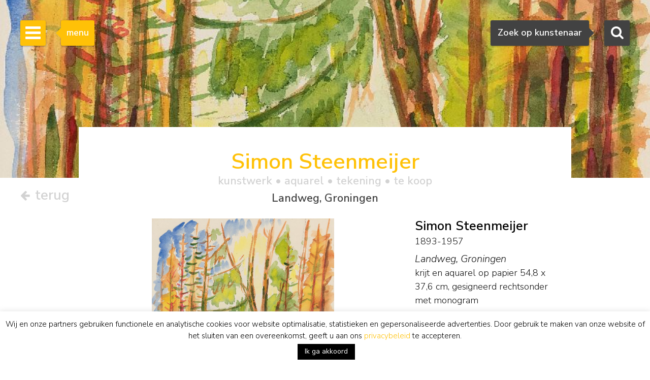

--- FILE ---
content_type: text/html; charset=utf-8
request_url: https://www.google.com/recaptcha/api2/anchor?ar=1&k=6Lfi2SknAAAAAMKbFjb_S1yrJkGP9LsBjBWlbocM&co=aHR0cHM6Ly93d3cuc2ltb25pcy1idXVuay5ubDo0NDM.&hl=en&v=PoyoqOPhxBO7pBk68S4YbpHZ&size=invisible&anchor-ms=20000&execute-ms=30000&cb=7uxfdrfadcny
body_size: 48629
content:
<!DOCTYPE HTML><html dir="ltr" lang="en"><head><meta http-equiv="Content-Type" content="text/html; charset=UTF-8">
<meta http-equiv="X-UA-Compatible" content="IE=edge">
<title>reCAPTCHA</title>
<style type="text/css">
/* cyrillic-ext */
@font-face {
  font-family: 'Roboto';
  font-style: normal;
  font-weight: 400;
  font-stretch: 100%;
  src: url(//fonts.gstatic.com/s/roboto/v48/KFO7CnqEu92Fr1ME7kSn66aGLdTylUAMa3GUBHMdazTgWw.woff2) format('woff2');
  unicode-range: U+0460-052F, U+1C80-1C8A, U+20B4, U+2DE0-2DFF, U+A640-A69F, U+FE2E-FE2F;
}
/* cyrillic */
@font-face {
  font-family: 'Roboto';
  font-style: normal;
  font-weight: 400;
  font-stretch: 100%;
  src: url(//fonts.gstatic.com/s/roboto/v48/KFO7CnqEu92Fr1ME7kSn66aGLdTylUAMa3iUBHMdazTgWw.woff2) format('woff2');
  unicode-range: U+0301, U+0400-045F, U+0490-0491, U+04B0-04B1, U+2116;
}
/* greek-ext */
@font-face {
  font-family: 'Roboto';
  font-style: normal;
  font-weight: 400;
  font-stretch: 100%;
  src: url(//fonts.gstatic.com/s/roboto/v48/KFO7CnqEu92Fr1ME7kSn66aGLdTylUAMa3CUBHMdazTgWw.woff2) format('woff2');
  unicode-range: U+1F00-1FFF;
}
/* greek */
@font-face {
  font-family: 'Roboto';
  font-style: normal;
  font-weight: 400;
  font-stretch: 100%;
  src: url(//fonts.gstatic.com/s/roboto/v48/KFO7CnqEu92Fr1ME7kSn66aGLdTylUAMa3-UBHMdazTgWw.woff2) format('woff2');
  unicode-range: U+0370-0377, U+037A-037F, U+0384-038A, U+038C, U+038E-03A1, U+03A3-03FF;
}
/* math */
@font-face {
  font-family: 'Roboto';
  font-style: normal;
  font-weight: 400;
  font-stretch: 100%;
  src: url(//fonts.gstatic.com/s/roboto/v48/KFO7CnqEu92Fr1ME7kSn66aGLdTylUAMawCUBHMdazTgWw.woff2) format('woff2');
  unicode-range: U+0302-0303, U+0305, U+0307-0308, U+0310, U+0312, U+0315, U+031A, U+0326-0327, U+032C, U+032F-0330, U+0332-0333, U+0338, U+033A, U+0346, U+034D, U+0391-03A1, U+03A3-03A9, U+03B1-03C9, U+03D1, U+03D5-03D6, U+03F0-03F1, U+03F4-03F5, U+2016-2017, U+2034-2038, U+203C, U+2040, U+2043, U+2047, U+2050, U+2057, U+205F, U+2070-2071, U+2074-208E, U+2090-209C, U+20D0-20DC, U+20E1, U+20E5-20EF, U+2100-2112, U+2114-2115, U+2117-2121, U+2123-214F, U+2190, U+2192, U+2194-21AE, U+21B0-21E5, U+21F1-21F2, U+21F4-2211, U+2213-2214, U+2216-22FF, U+2308-230B, U+2310, U+2319, U+231C-2321, U+2336-237A, U+237C, U+2395, U+239B-23B7, U+23D0, U+23DC-23E1, U+2474-2475, U+25AF, U+25B3, U+25B7, U+25BD, U+25C1, U+25CA, U+25CC, U+25FB, U+266D-266F, U+27C0-27FF, U+2900-2AFF, U+2B0E-2B11, U+2B30-2B4C, U+2BFE, U+3030, U+FF5B, U+FF5D, U+1D400-1D7FF, U+1EE00-1EEFF;
}
/* symbols */
@font-face {
  font-family: 'Roboto';
  font-style: normal;
  font-weight: 400;
  font-stretch: 100%;
  src: url(//fonts.gstatic.com/s/roboto/v48/KFO7CnqEu92Fr1ME7kSn66aGLdTylUAMaxKUBHMdazTgWw.woff2) format('woff2');
  unicode-range: U+0001-000C, U+000E-001F, U+007F-009F, U+20DD-20E0, U+20E2-20E4, U+2150-218F, U+2190, U+2192, U+2194-2199, U+21AF, U+21E6-21F0, U+21F3, U+2218-2219, U+2299, U+22C4-22C6, U+2300-243F, U+2440-244A, U+2460-24FF, U+25A0-27BF, U+2800-28FF, U+2921-2922, U+2981, U+29BF, U+29EB, U+2B00-2BFF, U+4DC0-4DFF, U+FFF9-FFFB, U+10140-1018E, U+10190-1019C, U+101A0, U+101D0-101FD, U+102E0-102FB, U+10E60-10E7E, U+1D2C0-1D2D3, U+1D2E0-1D37F, U+1F000-1F0FF, U+1F100-1F1AD, U+1F1E6-1F1FF, U+1F30D-1F30F, U+1F315, U+1F31C, U+1F31E, U+1F320-1F32C, U+1F336, U+1F378, U+1F37D, U+1F382, U+1F393-1F39F, U+1F3A7-1F3A8, U+1F3AC-1F3AF, U+1F3C2, U+1F3C4-1F3C6, U+1F3CA-1F3CE, U+1F3D4-1F3E0, U+1F3ED, U+1F3F1-1F3F3, U+1F3F5-1F3F7, U+1F408, U+1F415, U+1F41F, U+1F426, U+1F43F, U+1F441-1F442, U+1F444, U+1F446-1F449, U+1F44C-1F44E, U+1F453, U+1F46A, U+1F47D, U+1F4A3, U+1F4B0, U+1F4B3, U+1F4B9, U+1F4BB, U+1F4BF, U+1F4C8-1F4CB, U+1F4D6, U+1F4DA, U+1F4DF, U+1F4E3-1F4E6, U+1F4EA-1F4ED, U+1F4F7, U+1F4F9-1F4FB, U+1F4FD-1F4FE, U+1F503, U+1F507-1F50B, U+1F50D, U+1F512-1F513, U+1F53E-1F54A, U+1F54F-1F5FA, U+1F610, U+1F650-1F67F, U+1F687, U+1F68D, U+1F691, U+1F694, U+1F698, U+1F6AD, U+1F6B2, U+1F6B9-1F6BA, U+1F6BC, U+1F6C6-1F6CF, U+1F6D3-1F6D7, U+1F6E0-1F6EA, U+1F6F0-1F6F3, U+1F6F7-1F6FC, U+1F700-1F7FF, U+1F800-1F80B, U+1F810-1F847, U+1F850-1F859, U+1F860-1F887, U+1F890-1F8AD, U+1F8B0-1F8BB, U+1F8C0-1F8C1, U+1F900-1F90B, U+1F93B, U+1F946, U+1F984, U+1F996, U+1F9E9, U+1FA00-1FA6F, U+1FA70-1FA7C, U+1FA80-1FA89, U+1FA8F-1FAC6, U+1FACE-1FADC, U+1FADF-1FAE9, U+1FAF0-1FAF8, U+1FB00-1FBFF;
}
/* vietnamese */
@font-face {
  font-family: 'Roboto';
  font-style: normal;
  font-weight: 400;
  font-stretch: 100%;
  src: url(//fonts.gstatic.com/s/roboto/v48/KFO7CnqEu92Fr1ME7kSn66aGLdTylUAMa3OUBHMdazTgWw.woff2) format('woff2');
  unicode-range: U+0102-0103, U+0110-0111, U+0128-0129, U+0168-0169, U+01A0-01A1, U+01AF-01B0, U+0300-0301, U+0303-0304, U+0308-0309, U+0323, U+0329, U+1EA0-1EF9, U+20AB;
}
/* latin-ext */
@font-face {
  font-family: 'Roboto';
  font-style: normal;
  font-weight: 400;
  font-stretch: 100%;
  src: url(//fonts.gstatic.com/s/roboto/v48/KFO7CnqEu92Fr1ME7kSn66aGLdTylUAMa3KUBHMdazTgWw.woff2) format('woff2');
  unicode-range: U+0100-02BA, U+02BD-02C5, U+02C7-02CC, U+02CE-02D7, U+02DD-02FF, U+0304, U+0308, U+0329, U+1D00-1DBF, U+1E00-1E9F, U+1EF2-1EFF, U+2020, U+20A0-20AB, U+20AD-20C0, U+2113, U+2C60-2C7F, U+A720-A7FF;
}
/* latin */
@font-face {
  font-family: 'Roboto';
  font-style: normal;
  font-weight: 400;
  font-stretch: 100%;
  src: url(//fonts.gstatic.com/s/roboto/v48/KFO7CnqEu92Fr1ME7kSn66aGLdTylUAMa3yUBHMdazQ.woff2) format('woff2');
  unicode-range: U+0000-00FF, U+0131, U+0152-0153, U+02BB-02BC, U+02C6, U+02DA, U+02DC, U+0304, U+0308, U+0329, U+2000-206F, U+20AC, U+2122, U+2191, U+2193, U+2212, U+2215, U+FEFF, U+FFFD;
}
/* cyrillic-ext */
@font-face {
  font-family: 'Roboto';
  font-style: normal;
  font-weight: 500;
  font-stretch: 100%;
  src: url(//fonts.gstatic.com/s/roboto/v48/KFO7CnqEu92Fr1ME7kSn66aGLdTylUAMa3GUBHMdazTgWw.woff2) format('woff2');
  unicode-range: U+0460-052F, U+1C80-1C8A, U+20B4, U+2DE0-2DFF, U+A640-A69F, U+FE2E-FE2F;
}
/* cyrillic */
@font-face {
  font-family: 'Roboto';
  font-style: normal;
  font-weight: 500;
  font-stretch: 100%;
  src: url(//fonts.gstatic.com/s/roboto/v48/KFO7CnqEu92Fr1ME7kSn66aGLdTylUAMa3iUBHMdazTgWw.woff2) format('woff2');
  unicode-range: U+0301, U+0400-045F, U+0490-0491, U+04B0-04B1, U+2116;
}
/* greek-ext */
@font-face {
  font-family: 'Roboto';
  font-style: normal;
  font-weight: 500;
  font-stretch: 100%;
  src: url(//fonts.gstatic.com/s/roboto/v48/KFO7CnqEu92Fr1ME7kSn66aGLdTylUAMa3CUBHMdazTgWw.woff2) format('woff2');
  unicode-range: U+1F00-1FFF;
}
/* greek */
@font-face {
  font-family: 'Roboto';
  font-style: normal;
  font-weight: 500;
  font-stretch: 100%;
  src: url(//fonts.gstatic.com/s/roboto/v48/KFO7CnqEu92Fr1ME7kSn66aGLdTylUAMa3-UBHMdazTgWw.woff2) format('woff2');
  unicode-range: U+0370-0377, U+037A-037F, U+0384-038A, U+038C, U+038E-03A1, U+03A3-03FF;
}
/* math */
@font-face {
  font-family: 'Roboto';
  font-style: normal;
  font-weight: 500;
  font-stretch: 100%;
  src: url(//fonts.gstatic.com/s/roboto/v48/KFO7CnqEu92Fr1ME7kSn66aGLdTylUAMawCUBHMdazTgWw.woff2) format('woff2');
  unicode-range: U+0302-0303, U+0305, U+0307-0308, U+0310, U+0312, U+0315, U+031A, U+0326-0327, U+032C, U+032F-0330, U+0332-0333, U+0338, U+033A, U+0346, U+034D, U+0391-03A1, U+03A3-03A9, U+03B1-03C9, U+03D1, U+03D5-03D6, U+03F0-03F1, U+03F4-03F5, U+2016-2017, U+2034-2038, U+203C, U+2040, U+2043, U+2047, U+2050, U+2057, U+205F, U+2070-2071, U+2074-208E, U+2090-209C, U+20D0-20DC, U+20E1, U+20E5-20EF, U+2100-2112, U+2114-2115, U+2117-2121, U+2123-214F, U+2190, U+2192, U+2194-21AE, U+21B0-21E5, U+21F1-21F2, U+21F4-2211, U+2213-2214, U+2216-22FF, U+2308-230B, U+2310, U+2319, U+231C-2321, U+2336-237A, U+237C, U+2395, U+239B-23B7, U+23D0, U+23DC-23E1, U+2474-2475, U+25AF, U+25B3, U+25B7, U+25BD, U+25C1, U+25CA, U+25CC, U+25FB, U+266D-266F, U+27C0-27FF, U+2900-2AFF, U+2B0E-2B11, U+2B30-2B4C, U+2BFE, U+3030, U+FF5B, U+FF5D, U+1D400-1D7FF, U+1EE00-1EEFF;
}
/* symbols */
@font-face {
  font-family: 'Roboto';
  font-style: normal;
  font-weight: 500;
  font-stretch: 100%;
  src: url(//fonts.gstatic.com/s/roboto/v48/KFO7CnqEu92Fr1ME7kSn66aGLdTylUAMaxKUBHMdazTgWw.woff2) format('woff2');
  unicode-range: U+0001-000C, U+000E-001F, U+007F-009F, U+20DD-20E0, U+20E2-20E4, U+2150-218F, U+2190, U+2192, U+2194-2199, U+21AF, U+21E6-21F0, U+21F3, U+2218-2219, U+2299, U+22C4-22C6, U+2300-243F, U+2440-244A, U+2460-24FF, U+25A0-27BF, U+2800-28FF, U+2921-2922, U+2981, U+29BF, U+29EB, U+2B00-2BFF, U+4DC0-4DFF, U+FFF9-FFFB, U+10140-1018E, U+10190-1019C, U+101A0, U+101D0-101FD, U+102E0-102FB, U+10E60-10E7E, U+1D2C0-1D2D3, U+1D2E0-1D37F, U+1F000-1F0FF, U+1F100-1F1AD, U+1F1E6-1F1FF, U+1F30D-1F30F, U+1F315, U+1F31C, U+1F31E, U+1F320-1F32C, U+1F336, U+1F378, U+1F37D, U+1F382, U+1F393-1F39F, U+1F3A7-1F3A8, U+1F3AC-1F3AF, U+1F3C2, U+1F3C4-1F3C6, U+1F3CA-1F3CE, U+1F3D4-1F3E0, U+1F3ED, U+1F3F1-1F3F3, U+1F3F5-1F3F7, U+1F408, U+1F415, U+1F41F, U+1F426, U+1F43F, U+1F441-1F442, U+1F444, U+1F446-1F449, U+1F44C-1F44E, U+1F453, U+1F46A, U+1F47D, U+1F4A3, U+1F4B0, U+1F4B3, U+1F4B9, U+1F4BB, U+1F4BF, U+1F4C8-1F4CB, U+1F4D6, U+1F4DA, U+1F4DF, U+1F4E3-1F4E6, U+1F4EA-1F4ED, U+1F4F7, U+1F4F9-1F4FB, U+1F4FD-1F4FE, U+1F503, U+1F507-1F50B, U+1F50D, U+1F512-1F513, U+1F53E-1F54A, U+1F54F-1F5FA, U+1F610, U+1F650-1F67F, U+1F687, U+1F68D, U+1F691, U+1F694, U+1F698, U+1F6AD, U+1F6B2, U+1F6B9-1F6BA, U+1F6BC, U+1F6C6-1F6CF, U+1F6D3-1F6D7, U+1F6E0-1F6EA, U+1F6F0-1F6F3, U+1F6F7-1F6FC, U+1F700-1F7FF, U+1F800-1F80B, U+1F810-1F847, U+1F850-1F859, U+1F860-1F887, U+1F890-1F8AD, U+1F8B0-1F8BB, U+1F8C0-1F8C1, U+1F900-1F90B, U+1F93B, U+1F946, U+1F984, U+1F996, U+1F9E9, U+1FA00-1FA6F, U+1FA70-1FA7C, U+1FA80-1FA89, U+1FA8F-1FAC6, U+1FACE-1FADC, U+1FADF-1FAE9, U+1FAF0-1FAF8, U+1FB00-1FBFF;
}
/* vietnamese */
@font-face {
  font-family: 'Roboto';
  font-style: normal;
  font-weight: 500;
  font-stretch: 100%;
  src: url(//fonts.gstatic.com/s/roboto/v48/KFO7CnqEu92Fr1ME7kSn66aGLdTylUAMa3OUBHMdazTgWw.woff2) format('woff2');
  unicode-range: U+0102-0103, U+0110-0111, U+0128-0129, U+0168-0169, U+01A0-01A1, U+01AF-01B0, U+0300-0301, U+0303-0304, U+0308-0309, U+0323, U+0329, U+1EA0-1EF9, U+20AB;
}
/* latin-ext */
@font-face {
  font-family: 'Roboto';
  font-style: normal;
  font-weight: 500;
  font-stretch: 100%;
  src: url(//fonts.gstatic.com/s/roboto/v48/KFO7CnqEu92Fr1ME7kSn66aGLdTylUAMa3KUBHMdazTgWw.woff2) format('woff2');
  unicode-range: U+0100-02BA, U+02BD-02C5, U+02C7-02CC, U+02CE-02D7, U+02DD-02FF, U+0304, U+0308, U+0329, U+1D00-1DBF, U+1E00-1E9F, U+1EF2-1EFF, U+2020, U+20A0-20AB, U+20AD-20C0, U+2113, U+2C60-2C7F, U+A720-A7FF;
}
/* latin */
@font-face {
  font-family: 'Roboto';
  font-style: normal;
  font-weight: 500;
  font-stretch: 100%;
  src: url(//fonts.gstatic.com/s/roboto/v48/KFO7CnqEu92Fr1ME7kSn66aGLdTylUAMa3yUBHMdazQ.woff2) format('woff2');
  unicode-range: U+0000-00FF, U+0131, U+0152-0153, U+02BB-02BC, U+02C6, U+02DA, U+02DC, U+0304, U+0308, U+0329, U+2000-206F, U+20AC, U+2122, U+2191, U+2193, U+2212, U+2215, U+FEFF, U+FFFD;
}
/* cyrillic-ext */
@font-face {
  font-family: 'Roboto';
  font-style: normal;
  font-weight: 900;
  font-stretch: 100%;
  src: url(//fonts.gstatic.com/s/roboto/v48/KFO7CnqEu92Fr1ME7kSn66aGLdTylUAMa3GUBHMdazTgWw.woff2) format('woff2');
  unicode-range: U+0460-052F, U+1C80-1C8A, U+20B4, U+2DE0-2DFF, U+A640-A69F, U+FE2E-FE2F;
}
/* cyrillic */
@font-face {
  font-family: 'Roboto';
  font-style: normal;
  font-weight: 900;
  font-stretch: 100%;
  src: url(//fonts.gstatic.com/s/roboto/v48/KFO7CnqEu92Fr1ME7kSn66aGLdTylUAMa3iUBHMdazTgWw.woff2) format('woff2');
  unicode-range: U+0301, U+0400-045F, U+0490-0491, U+04B0-04B1, U+2116;
}
/* greek-ext */
@font-face {
  font-family: 'Roboto';
  font-style: normal;
  font-weight: 900;
  font-stretch: 100%;
  src: url(//fonts.gstatic.com/s/roboto/v48/KFO7CnqEu92Fr1ME7kSn66aGLdTylUAMa3CUBHMdazTgWw.woff2) format('woff2');
  unicode-range: U+1F00-1FFF;
}
/* greek */
@font-face {
  font-family: 'Roboto';
  font-style: normal;
  font-weight: 900;
  font-stretch: 100%;
  src: url(//fonts.gstatic.com/s/roboto/v48/KFO7CnqEu92Fr1ME7kSn66aGLdTylUAMa3-UBHMdazTgWw.woff2) format('woff2');
  unicode-range: U+0370-0377, U+037A-037F, U+0384-038A, U+038C, U+038E-03A1, U+03A3-03FF;
}
/* math */
@font-face {
  font-family: 'Roboto';
  font-style: normal;
  font-weight: 900;
  font-stretch: 100%;
  src: url(//fonts.gstatic.com/s/roboto/v48/KFO7CnqEu92Fr1ME7kSn66aGLdTylUAMawCUBHMdazTgWw.woff2) format('woff2');
  unicode-range: U+0302-0303, U+0305, U+0307-0308, U+0310, U+0312, U+0315, U+031A, U+0326-0327, U+032C, U+032F-0330, U+0332-0333, U+0338, U+033A, U+0346, U+034D, U+0391-03A1, U+03A3-03A9, U+03B1-03C9, U+03D1, U+03D5-03D6, U+03F0-03F1, U+03F4-03F5, U+2016-2017, U+2034-2038, U+203C, U+2040, U+2043, U+2047, U+2050, U+2057, U+205F, U+2070-2071, U+2074-208E, U+2090-209C, U+20D0-20DC, U+20E1, U+20E5-20EF, U+2100-2112, U+2114-2115, U+2117-2121, U+2123-214F, U+2190, U+2192, U+2194-21AE, U+21B0-21E5, U+21F1-21F2, U+21F4-2211, U+2213-2214, U+2216-22FF, U+2308-230B, U+2310, U+2319, U+231C-2321, U+2336-237A, U+237C, U+2395, U+239B-23B7, U+23D0, U+23DC-23E1, U+2474-2475, U+25AF, U+25B3, U+25B7, U+25BD, U+25C1, U+25CA, U+25CC, U+25FB, U+266D-266F, U+27C0-27FF, U+2900-2AFF, U+2B0E-2B11, U+2B30-2B4C, U+2BFE, U+3030, U+FF5B, U+FF5D, U+1D400-1D7FF, U+1EE00-1EEFF;
}
/* symbols */
@font-face {
  font-family: 'Roboto';
  font-style: normal;
  font-weight: 900;
  font-stretch: 100%;
  src: url(//fonts.gstatic.com/s/roboto/v48/KFO7CnqEu92Fr1ME7kSn66aGLdTylUAMaxKUBHMdazTgWw.woff2) format('woff2');
  unicode-range: U+0001-000C, U+000E-001F, U+007F-009F, U+20DD-20E0, U+20E2-20E4, U+2150-218F, U+2190, U+2192, U+2194-2199, U+21AF, U+21E6-21F0, U+21F3, U+2218-2219, U+2299, U+22C4-22C6, U+2300-243F, U+2440-244A, U+2460-24FF, U+25A0-27BF, U+2800-28FF, U+2921-2922, U+2981, U+29BF, U+29EB, U+2B00-2BFF, U+4DC0-4DFF, U+FFF9-FFFB, U+10140-1018E, U+10190-1019C, U+101A0, U+101D0-101FD, U+102E0-102FB, U+10E60-10E7E, U+1D2C0-1D2D3, U+1D2E0-1D37F, U+1F000-1F0FF, U+1F100-1F1AD, U+1F1E6-1F1FF, U+1F30D-1F30F, U+1F315, U+1F31C, U+1F31E, U+1F320-1F32C, U+1F336, U+1F378, U+1F37D, U+1F382, U+1F393-1F39F, U+1F3A7-1F3A8, U+1F3AC-1F3AF, U+1F3C2, U+1F3C4-1F3C6, U+1F3CA-1F3CE, U+1F3D4-1F3E0, U+1F3ED, U+1F3F1-1F3F3, U+1F3F5-1F3F7, U+1F408, U+1F415, U+1F41F, U+1F426, U+1F43F, U+1F441-1F442, U+1F444, U+1F446-1F449, U+1F44C-1F44E, U+1F453, U+1F46A, U+1F47D, U+1F4A3, U+1F4B0, U+1F4B3, U+1F4B9, U+1F4BB, U+1F4BF, U+1F4C8-1F4CB, U+1F4D6, U+1F4DA, U+1F4DF, U+1F4E3-1F4E6, U+1F4EA-1F4ED, U+1F4F7, U+1F4F9-1F4FB, U+1F4FD-1F4FE, U+1F503, U+1F507-1F50B, U+1F50D, U+1F512-1F513, U+1F53E-1F54A, U+1F54F-1F5FA, U+1F610, U+1F650-1F67F, U+1F687, U+1F68D, U+1F691, U+1F694, U+1F698, U+1F6AD, U+1F6B2, U+1F6B9-1F6BA, U+1F6BC, U+1F6C6-1F6CF, U+1F6D3-1F6D7, U+1F6E0-1F6EA, U+1F6F0-1F6F3, U+1F6F7-1F6FC, U+1F700-1F7FF, U+1F800-1F80B, U+1F810-1F847, U+1F850-1F859, U+1F860-1F887, U+1F890-1F8AD, U+1F8B0-1F8BB, U+1F8C0-1F8C1, U+1F900-1F90B, U+1F93B, U+1F946, U+1F984, U+1F996, U+1F9E9, U+1FA00-1FA6F, U+1FA70-1FA7C, U+1FA80-1FA89, U+1FA8F-1FAC6, U+1FACE-1FADC, U+1FADF-1FAE9, U+1FAF0-1FAF8, U+1FB00-1FBFF;
}
/* vietnamese */
@font-face {
  font-family: 'Roboto';
  font-style: normal;
  font-weight: 900;
  font-stretch: 100%;
  src: url(//fonts.gstatic.com/s/roboto/v48/KFO7CnqEu92Fr1ME7kSn66aGLdTylUAMa3OUBHMdazTgWw.woff2) format('woff2');
  unicode-range: U+0102-0103, U+0110-0111, U+0128-0129, U+0168-0169, U+01A0-01A1, U+01AF-01B0, U+0300-0301, U+0303-0304, U+0308-0309, U+0323, U+0329, U+1EA0-1EF9, U+20AB;
}
/* latin-ext */
@font-face {
  font-family: 'Roboto';
  font-style: normal;
  font-weight: 900;
  font-stretch: 100%;
  src: url(//fonts.gstatic.com/s/roboto/v48/KFO7CnqEu92Fr1ME7kSn66aGLdTylUAMa3KUBHMdazTgWw.woff2) format('woff2');
  unicode-range: U+0100-02BA, U+02BD-02C5, U+02C7-02CC, U+02CE-02D7, U+02DD-02FF, U+0304, U+0308, U+0329, U+1D00-1DBF, U+1E00-1E9F, U+1EF2-1EFF, U+2020, U+20A0-20AB, U+20AD-20C0, U+2113, U+2C60-2C7F, U+A720-A7FF;
}
/* latin */
@font-face {
  font-family: 'Roboto';
  font-style: normal;
  font-weight: 900;
  font-stretch: 100%;
  src: url(//fonts.gstatic.com/s/roboto/v48/KFO7CnqEu92Fr1ME7kSn66aGLdTylUAMa3yUBHMdazQ.woff2) format('woff2');
  unicode-range: U+0000-00FF, U+0131, U+0152-0153, U+02BB-02BC, U+02C6, U+02DA, U+02DC, U+0304, U+0308, U+0329, U+2000-206F, U+20AC, U+2122, U+2191, U+2193, U+2212, U+2215, U+FEFF, U+FFFD;
}

</style>
<link rel="stylesheet" type="text/css" href="https://www.gstatic.com/recaptcha/releases/PoyoqOPhxBO7pBk68S4YbpHZ/styles__ltr.css">
<script nonce="wC8FnJmjMC-gZzkY58O0SA" type="text/javascript">window['__recaptcha_api'] = 'https://www.google.com/recaptcha/api2/';</script>
<script type="text/javascript" src="https://www.gstatic.com/recaptcha/releases/PoyoqOPhxBO7pBk68S4YbpHZ/recaptcha__en.js" nonce="wC8FnJmjMC-gZzkY58O0SA">
      
    </script></head>
<body><div id="rc-anchor-alert" class="rc-anchor-alert"></div>
<input type="hidden" id="recaptcha-token" value="[base64]">
<script type="text/javascript" nonce="wC8FnJmjMC-gZzkY58O0SA">
      recaptcha.anchor.Main.init("[\x22ainput\x22,[\x22bgdata\x22,\x22\x22,\[base64]/[base64]/UltIKytdPWE6KGE8MjA0OD9SW0grK109YT4+NnwxOTI6KChhJjY0NTEyKT09NTUyOTYmJnErMTxoLmxlbmd0aCYmKGguY2hhckNvZGVBdChxKzEpJjY0NTEyKT09NTYzMjA/[base64]/MjU1OlI/[base64]/[base64]/[base64]/[base64]/[base64]/[base64]/[base64]/[base64]/[base64]/[base64]\x22,\[base64]\\u003d\x22,\x22JMK7f8Koa2lII8OLEml2LDLCoC7DhTx1I8Opw7rDqMO+w5YqD3zDsWYkwqDDpznCh1BqwqDDhsKKKzrDnUPCo8OsNmPDtkvCrcOhEsO7W8K+w5/DtsKAwpsPw7fCt8OdTB7CqTDCoE3CjUNrw7HDhEA6XmwHNMO1ecK5w5fDvMKaEsOLwpEGJMO+wpXDgMKGw7XDjMKgwpfClAXCnBrCvFl/MF3DnyvClCrCmMOlIcKhR1IvD1vChMOYDVnDtsOuw7XDuMOlDTMfwqfDhTLDrcK8w75aw6AqBsKhOsKkYMKRFTfDkmDCvMOqNHlLw7d5wq5kwoXDqnMpfkc5J8Orw6FyZDHCjcKTYMKmF8Krw7pfw6PDuS3CmknCqSXDgMKFL8K8GXpqIixKXMKlCMOwOcOHJ2Q8w5/Ctn/DrcOGQsKFwqrCu8OzwrpdcMK8wo3CmBzCtMKBwpDCixV7wrZ0w6jCrsKbw4rCim3DmSU4wrvCm8K6w4IMwqbDsS0ewrXCr2xJAsOvLMOnw7luw6lmw6/CmMOKECdmw6xfw4jCs37DkHfDu1HDk1kUw5lyS8KMQW/DjgoCdXMgWcKEwrzCiA5lw6TDmsO7w5zDr0tHNWgkw7zDonfDtUUvIARfTsKhwrwEesOTw57DhAs5HMOQwrvCksKic8OfNMOjwphKScO8HRgKWMOyw7XCosKLwrFrw6ArX37CswzDv8KAw5vDrcOhIyxrYWo7A1XDjWvCpi/[base64]/[base64]/w5sbw5jDg8KyfcOFwoPDnMK0cMKOV8KrDMKIFcO3w67Co2waw54wwoMuwqfDpmTDr3zCsRTDiFHDmB7Cig0sY0w0wprCvR/DuMK9ET46Lh3DocKXeD3DpTDDoA7CtcKrw4rDqsKfEk/DlB8Ewr0iw7Zowqk5wolheMKiM293Bn/CisKGwrhSw7AUJcOxwrdJw5zDpF3CiMKtLsKqw4/Cs8KyP8KAwpLCkMO8UMOmWMOSw4nDlcOrwp4iw7k/wq3Dg1kmwrjCkgzDgcKBwoUIw6nCgMOmClrCisOUPVbDqnTCo8KnOA7Ct8OHw4nDrmodwp5Kw5UIGMKQCHh7RnMfw59FwpHDjgAJFsOHOcKSdsOkw7TCsMOQAy7CvsOYXMKWPMKfwp4/w6tPwoLCqMOnw6lIwojDvMK8wo4Bwr7DiW3Clj88wqs2wpdBw6jDpCR2bsK5w47DkMOJbFg9cMKRw5Zcw4LCh0MGwpHDsMOVwpLDhcKYwoHCo8KQOMKGwoAdwpg4w7kBw4XClgAiw7rCvSjDm2bDhT5KRcOSwqNzwoI9OcOtw5PDpsK/ehvCmQwDWznCtMO+HsKfwojCjADCk2xETcKXw4NVw4ZKGgERw6nDrMKIScOlVMKUwqxUw63DkX7DlcKdeADDjzTCnMOIw6VDFhLDpmBxwo4kw60UGmHDgcOewqNFLybCqMKXeB7Dqlw6wpXCqAfChFDDjxQ+w7rDkS/DgEJVAkRVw57CtAvCg8KQMyN3b8OtKUvCpsOtw43DiSvCj8KGY2xdw4YUwoARcXPCvzPDvcOJw60pw4LDkgrDuChjwqbDlyUYBTs5wooyw4nDpcORw7A1w7NOPMOwL3dFEwBhe1LChMKuw6EIwr06w7bDg8OMN8KDacKXAX/ClUrDqcOneBg+Fnlmw7tUOTrDmsKQVcK+wq3Do3fCpcKFwprDr8OTwpLDrSvCqsKpVVTDqsKCwqrDpsKTw7fDp8O+HQnCn1LDvMO1w5TCjMOpQMOIw5jDtkoIOyAbWsOKL05yM8O9GcOqDB90woPDscOdb8KORnI/wpzDhhM/woYQKsOpworCg1Fzw7woIMO+w6TDo8OswovCjMK2MsK3Dj1aM3TDncOpw69JwqFPfQA1w6zDm17DkMKSw5DCrsKuwoTCncOXwrEsSMKcVCPDpkvDlsO/wo14F8KPHlbCjAfDjsOMwoLDusKlRTXCp8OWFQvCjFslfMOmwofDjcKBw7AOEXR5QWXCk8Kow6cQTcO7NHPDpsKJf2rCl8Obw4dgcMK/FcKEbcKgC8K1wpJtwqXCliIpwodvw7vDuxZswp/CnE81wp/DgVVqI8OXwptaw7HDvEfCtHk9woLCkMOZw4jCk8Kqw6p6MFdAcGjCgDBne8KVbVjDhsK1XAVdTcO+wo8GISkad8Oaw73DnTPDlMOQZcO/W8OOOcKRw7x+SzYcbQgNdB5Zwq/DhVUNJwdqw45Fw7oxw5rDnRVNbhFqEUnCssKtw7t0ahYQFsOMwpbDnRDDnMOWMUbDmBZjFRRxwqzCjBsewrMVXxHCuMOFwpXChADCoCzDqRcvw4fDtMKgw4Aew55qR0rCi8KYw5/DusOWfMOsDMOxwoFJw7sWfSjDncKvwqvCpBYLYXzCuMOOQ8KKw5FxwpnCi2VrK8KFEsKZbGnCgGQ/PkrDjGjDi8OWwrA2bMK5esKiw5pkHcKEF8Ojw6/CkyfCj8OqwrZ1YsOue2kwPsOtw6DCuMO7w7fDg11Sw796wr3CmkAiBi9hw6XCtw7DuG0/RDo8NDdnw6jCi0VmVFIJbcKcw59/wr/Cg8KOHsOQwpUdZ8K1GMK0L0E0w67CvFDDisKww4XDnyzDlk/CtiMbeTQmaxcqWcKbwpBTwrt/BhMJw5XCgzF4w7PCmlFVwqUpGWLCrWUgw4HCh8KEw7AcEWXCsW7DgMKNCcKPwoXDg0YdPsK4wpnDpMKOcHIDwpTDs8OJScOow53DnB7CkQ4YXsKcwqrDmsOWfsKbwrx9w7A6Ml3ClcKEPkViCk7CgXbCjcKBwo/Dm8K+w6zCjcOtN8KQwqPCpQrCnjPDhHMXwovDrMKtScK8NMKMAW1awqErwoR+biHDrjxaw6XCsgnCt0FewpjDrgDDiWBHw4bDgEcBw5QzwqvDpkHCtmRsw6rDhzRFKFxLenTDljcCBMOECkrDuMOdRMOOwoRPNMKxwpbCrMOxw6jChj/[base64]/CjQpWwqYYwqwnfsKtwpRAw6chw65AWMOFY28IPi3CkFDCsBczRTwffQbDqcKWwo4zw4LDq8OVw4xswofCusKSFTt7w7/DpjDCtCtNXMOWYcKBwpXChcKWw7DClcO8S1nDo8O8ZirDhxlceUZtwqdpwqwbw6jCmcKGwoTCoMKpwqFdWi7DnWISwqvChsKzch9Ow6BEwq1NwqPDicKRwrHDrcKta3BvwpoJwol6YBLCn8Kpw5E7woY2w6xQRUTCs8KEDCp7Kg/CvcOEIsOqwr3Ck8OCTsKewpEUAsKEw78JwrnCtcOrTmdBwr1xw4x7wr8kw7bDlsKGXcKawq5ldyzCu3EZw6wxdDsmwqgvwr/DiMOYwr/DqcKww4oWw5pzKVHCosKiwoHDs37CuMOQbcOIw4PCk8KxScK7P8OGcArDk8KfSi3DmcKBVsO5cH/Cj8OcU8OAwpJ3fMKfw6XChyhqwqsYUDYAwrzDr3/Dj8Otwq/[base64]/wrnCmQdgdMK6dS4Xwrs+w5rCk8OfKsKib8OUw7lpwqvDgMKBwrnDvH8EX8ObwpRBwrPDiHotw4/Duw/CtMOBwqYAwo7DlyvDlTxHw7p0TsKLw5LCj1bClsKGwqrDrMO/w5sbCcOmwqcUF8O/[base64]/DksO8w4IiwptDw5N3wrjDrzcMeBTCphIhdcKtJ8OgwrTCv23DgGjCvSR8SMKwwqNmDiLClMOZw4DDmgPCv8Orw6HCjWlyGibDthDDssKvwrpSw6HClHQrwpDDjkkrw6jDrlA9aMKFGMO4IMKcw49ewrPDvMKMbzzDmAfDmCrCumrDiGjCgE3CkA/[base64]/w4J+woZRwonDsMOZw5TDkAFSHsKtOcKDw51Lw4jChMKew40/WgMCw6rDmGAuMybCgTgMS8Khw40Hwr3Cvy50wqfDmAvDlsO/wr7Do8OVw7HCiMKuwpZoR8KkPBvCscKRAsK/K8Ofwro5w4jDtkgMwpDDnE1uw4nDoGNcXVPDjkHCrMOSwrrDs8OPwoZYMBJ4w5fCjsKFWcKUw55/[base64]/DjWzCqAvDnDPDqn3CucOdw5xkwpBDw61sJAnCh8OCwpHDlsKSw77DulLDu8KGwr1jfykSwrYmw4RZawPCl8O/[base64]/wrzDkcKpLcOAwplTw4PCmR4Nw5Y5UMOhwoLCtMOKH8O/WF3DgkM0VWFNFHzDmBHCkcKfPgkjwoHCiXJhwrHDh8Kww5nCgsONA1XCtQLDlyvDr0RGFMO0NzYDw7HCksOaK8OQBG8sZcKtwr02wp/[base64]/ZkrCk8KVwqF7w6s1ZcO1wpzCuSjCt8KjZhRTwos/wqjCkQTDuCXChzJFwpNlPEvCjsOjwqLDj8KPTsOtwojCnSXDjgx4RxnCrDsIcWJQwpjCnMKeCMOnw7Ikw5nCjnfDrsOxAFnCqcOmworCnGADw45EwovCnlLDiMKLwo4ewroKLi/Dkw/[base64]/Cj8OaT3TCpHXDlsKqB8KpPhl6F2PDiVkewo/[base64]/wqfDp8OcwrdEw4Y5w7nDqlw5MhnDksKwWsK+w5ltV8OdSMKXOTfDmMOAaU48wqvCg8KwQcKBS2HCkA3CscOUQ8K9OMKWfcO8wrhVw7vDnxEtw6UTWcKnwoDDjcKvKzs8w6/DmcO8LcKqW3gVwqEzasOOwp9YAMKNEsKdw6EPw53DsiIiIsK7H8O1H23DscO5RcO4w6HCsg4/[base64]/DgDgzw5HCnG8WesOOw4zCvyNsczTCkMKlezkURgTDo3wUwroIwo8oLQYaw4Z/f8OJKMK7KnctD0R2w4/DvcKwQWvDlj8gFjbDvmBcW8O/LsKBw7M3bHBbwpNfw4nCq2HCisKhwrEnXmvDmcKqalzCu0cew6N+NBRIU3l6wrbDvsKAw7HCocKXw6DDkUTCmlJBPsO6woRYEcKRLEnCrGVwwprCucK1woXDlsOOw5TCkw7CnSPCqsKbwp85w7/CvcKqTjlBUMKHwp3DklDDvWXCnxbCjcOrYzAQR0VfWhBmw7QTwptewpnCucKZwrFFw6TDmkPCjXPDkzctBsK6IR1QAMKXI8Kzwo3Dm8OGU0l6w5/Dg8KMw5Zrw4LDtMKobT3DusOBTDjDgXsdwo8ISsKBUGR7wqkMwrkBwq7Dsw/CmSlMw6XDvcKQw6BKfsOgwqLDh8K8wrDDowTDsT9MDg3CvcOtOxwcwoYGwoh6w5nCuixBK8OKbUApOgHCgMKww63DuS9Ww4wJdmp/M2VMwoZUDG0ow5YIw7cPSh9Pwq7Dl8K9w7TCh8OEwrpqC8KxwrrClMKAAwLDtVzCn8O7G8OWX8Oyw6nDiMO6AiBdYHPDi1YsMMOKecK6T0g/[base64]/woHDoQfDssKKwqPCiGbCpcK7McK5CMK0Ti/Cq8KEYsKfOGlNwpBDw7jCgWrDksOew7YQwrITf2x0w6LCuMO1w6DDl8OxwrvDu8Ktw5cRwrpgBMKIc8Orw7LCk8K4w7nDtsKZwogPwqHDpilJRzEmXMOOw58fw4/CrljCvB/[base64]/DpMKdwqXCihd9w7zCp8K3wrYBFcO3OMOIIsOHdBB3VsONw47Cg1dzWsOHCH48A3nChVbDk8O0HXl2wr7DkXZjwqxtHSzDoip5wpbDuAvCr30WX2p/w5rCgkdbYMO6wo0qwpTDgQ0+w7vCiyJbRsOuW8K+N8OwU8OdSwTDjihHw4vCux7DhQ93dcOMw55NwpDDvcKMB8OSHSPDnMOrbsO2dcKlw73DiMKCNQkgRcO2w4vCjWXClWQXwpc/UMK6wozCqsOuQVYOa8KFw5/DsHcJRsKEw4zCnHfDvsOMw6t5XVtLwqLDk2rDrcOww7Y/[base64]/DuMOjw5fDvU0YK8OKKV/[base64]/TF7CicOhM8KuDcKDwr9bdMOzwqhoRcKjwp4VDgUTBmkKcmQDScO/O0jCv1rCpDoRw7pUwrrCisOwNHEww5RkbsKNwqbCkcK6wqTCkcO5w5XDm8OpRMOZwqE3wrvCilLDg8KdS8O0RsKhcjbDmA9tw6oSeMOswq/DvVd3w7wfXsKQAhvDn8ONw6xXw6vCoDMAw4PCkHptw6PDkgISw5c5w6o9PVfCkcK/OMOnw49zwo/[base64]/[base64]/Dt8O0wozCocOZwoYUw67DqwYRX1ZAwodjUcKbSMKoGsOywrhEcC7CnHPDqFHDjsKIKFjDksK5wqjCsQYjw7/CrMOIFnbDhyMTHsKXWBjDtHA6JU5hF8OpAVUZRRbDuWfCuxTDjMOWwrnCqsOwYsOkaijDkcK8OUBoDcOEw553OEbDhGpoUcK6w5vCs8K/fsOowqzDsWTDpsOkwrsww5LDrwLDtcObw7JYwrszwonDqMKjPcKpwpdOwofCjw3DpiJ8w5rDvV3CtDTDgMOEKsO0VMOfLUxBwp1nwqomw43DsiUFQRIlw7JFHMKvPE4kwr7CoWhbNA/[base64]/Dkw9Uw6F8eWV/[base64]/DhsKie8KQLsK5CsOWw7bDt8Ofwql5w7cTw4fDnmjCtTINeA1HwpUQw5XCtyB5XEhhWHBkwqFoUlhyUcOBwqvChH3DjAQlTMO6w6F5w5gBwobDpcOzwoocAUDDkcKYN37CqEcwwqZRwo/[base64]/ChQ4hUMOWw5PDnMOhQlTCl3xSwqjDgcO6IcOSL2Ixw7jDkgEgB3YhwrJywpAIbcKFC8KIFmfDocKkeCPDu8O5Di3DqMOWKHldFBlRT8KQwqZRF29/w5dOCjzDkQp1LSd1UH4IJg7Dp8OCw7rCtcOqcMOMC2HCuiXDusKOc8KYwpTDjx4DAhIKwofDp8KaTi/Dv8K2wp8Mf8Kbw6E5wqLCuRHCh8OMOgJlGQMJZcK3bVQNw5nCjQjDpFzCgGzCtsKQw7vDn2pwWAsTworDk0htwqZww5pKNsKkRgrDscK/RcOKwpl/Q8OZw5/Cq8KGWQ/ClMKgwrtzw4zCpMOeaDoxT8KUw5XDvsO5wpYiKBNFFCtxwo/ChsKuwrrDksK6ScK4CcOcwoDCg8OZenBnwpB8w6JIcwxSw6fChDvCmw9IVMKiw7BmbAkiwrTCh8OFAEzDt20RZD1FEsK8ScKmwp7DpcO2w4IlD8O3worDgsOywrooGmEuQMOow6puW8KfCh/CoQDDmlwWK8Oyw6vDqGs0c089wqHDlmcPwrPDhHQAMnUbNcOcVzYFw5LCq3rDkcKYeMKmw63ComZMw7lYeW4lQyHCocO6w7FzwpjDtMOvYn1waMKGSQDCoG3Dv8KoXEBMSnbCgcKsLgd0ZyA5w7Mbw7/DrjjDj8O9P8O+YlDDrsOHNBrDrsKFDzk8w7fCuHvDnsODwpPDssKSw4how7/Dp8OfUTnDs27CgHwswokbwqTCvgoTwpDCpgPDiTpWw5zCiy4VCMKOw6DDjj3Dj2J/wpImw4rClsKiw4JvP1ZeGMKtJcKJKcO+wr11wqfCssK8w5wWIl4EHcK/PxUFHkc0w5rDuzjCsgFnRjIBw5LCphZXwqTCkV0Rw7jDsnrCqsKJMcOjWHpJw7/CisKlwrHDpsOfw47DmMOawqLCh8KJwqLDiGvDoDBSw7BPw4nCkn3DvcOvGldzEh83w6ZSOlxGw5AWLMODZVBefnfCmsOBw6HDvMOvw7tpw6l3wrN7eB3DhFnCt8KNFmY8wqZDW8KbR8K4wp0UKsKPwpAzwoAnGho5w40dwogzRcOZLlDCqDLClX5zw4/Dh8KDwrPCjcKiw7fDvizCmV3ChMKsTsKSwpzCmMKiWcKYw4fCli5ZwoEZF8Ktwo0MwpdHw5fCq8KxEsKGwqR2wroGRA3DgMOwwpvClDIwwpHCncKVI8OTwoYRwqzDtkvCrsKNw7LCo8KjLzDDlgTDmMO4w4IQwq/[base64]/[base64]/ZjfCj8Omwr7Dq1JRP8K/wq/Di8ONwprCi8K0EyjDtDvDsMO8NMOcw7l+bWFgdAfDj0R5wrzDuysja8O9wqnDmsOLUDtFwrQLwoHDpgTDtWoEwrEuTsOcKBtUw6bDr3TCszVDe23CvRNoUsK0bMOvwp3DnlQjwqRwG8OTw63DkcK2PMK5w6/DuMKKw4lHw6IdSMO3wqnDhsKBRDR/W8OXVsOqBcO9woBWU1lfwrcMwoovYCdfFATCpRh/E8OcNy0lQB4Rw5RGeMOLw4zDjsKdLBUwwo5RBsKDMsOmwp0baGfCrmMURcKVeW7CqMOCBsKQwqwELcO3w4vDuhpDw6kZw7I/[base64]/DncKoB8OXGwkuIFjDhsKFFsOiZMKaLWw/RhPDs8KrfsKyw5HDuhnCiU55dSnCrBIgPnl0w77CjgnDqTrCsHnCosOUw4jDtMOmAsKkK8OKwohwcXZDfsKDwojCosK6fcKjLVRyEcOdw6xbw5zDqGBkwqbDv8Kzwp8uwo0jw7vClhjCnx/DuR3DsMKnacORCUhGw5LCgFrCrSx3dmPCrn/Cm8OmwrvCsMOte10/wrLDh8OzfGjCpcO8w6hmw6hNfsK+HsOTJ8KIwrpQXMOaw4RNw4PDnmsPFT5IB8O+w5luL8OTWRYSLXgHUcK2K8OTwqQHw7EAwoZNdcOSbcKLfcOObV3CgAdWw5cCw7vCucKUVTpUdcKtwowZKUfDhnHCuTvDpSAdJybDr3oCb8KUdMKdbV/DhcKgwpfDghrDpsOww5g5RyxXw4J+wqXCrXITw7HDmlsoUjrDtMKeKztEwod+wrghwpTCtw1+wqXDj8KkIAdFEwhAwqECworDphEzTcO9YyAzw5PCuMOEAMONMn7ClMKLBcKcwoDDo8OyEC5uRVQRw4HCkB0IwpPCkcO2wqfDhsOpHD/CikJzR3scw47DkcKVXDNgwqfCocKER384YMKTbwdKw6JTwqlHB8Okw51JwrvCtDbChsOMd8OlVUQiI24zdcOBw64QacODwrAaw5UFOlk4w4LCszJZwozCtxvDjsKOPcKXwpl6YsKGBcOIW8OxwpjDpHRlwqvCosOww4I9w4XDmcOPw4XCuF/[base64]/[base64]/w6nDtsKVdXFze8Kxw7tOSBEnw5rDqWYZa8K6wpzCuMKKNxDDrSliREDClwHDpMKHw5DCsgXCkcKCw6jCsGfClTzDrx1zT8OsDEI+HlrDqS9FaS4CwrLCssO9AGpKSDnCqcO1wpIpATQzWwLDq8O/wqjDgMKSw7DCryXDvcOJw6LCtVh/wofDm8OHwqrCpsKWSXrDh8KcwqUyw4oVwqHDsMO4w7R0w69XEglBFMOsODzDrSDCn8OIU8O5aMK9w7/DssOZB8Otw7hDA8O3NULCjyI0w7wVVMO5ecKPdEwRw4MEI8OyT2/DicKrIhrDgMKEKsO+STDChV9yRRHCnB/DuGlHIMOdbGd9w7jDoSDCmcOewoQHw5RiwonDmcO0w4ZDbnTDrcOCwqrDjHTDr8Kuf8Kjw7XDll7CmV3Dn8Oww53DvDhKF8KfKDrCqDbDkMO0w4bCmyUiUWTDlWvCtsOJNsKuw4bDrHzDv1HCojY2w7LCj8KfCTHCjWcSWz/DvsO/fsKLAFbDsx/DmcObAMKyBMKHwo7DuB9xw6/DjcK5CBofw5DDpBXDv2VNwqFGwq/[base64]/DiB/[base64]/[base64]/DkcOECh7CgCjDrsKRZh7CljxKwpYPwo/CmMO0BR3DocKowpR/[base64]/Cqkl8BSPDpsK7JSTCoTIFEMObw5fDq8OFclPDgUfCmMKEGcOJGkbDlsOVMMKDwrrDkhhUwp7Cu8OceMKsX8OMwrzCnCpNWTPDgx/CtTFMw6IJw7vCkcKGIMKFR8Kywo9QJER5woHCtMKlwrzCnMOmwrZgHBtGDsOnAsOAwplNUyN8wpN5w5HCmMOuw4szw5rDhlJ/wo/CpxQGwpfDtsOJHmPDoMOxwpptw7TDvjPDkXTDvMKzw7RkwrPCpEHDlcOWw7YHSsOAU3TDo8K4w5FYD8KDO8K7woREw4YaJsO4wphnw68IMjrCjQQDwr5URSHCizdVPkLCrjnCnQwvwqcAw6/Ds0lDRMOZSsKkXTPCrMOxw67CpW1kwpLDu8OcGsOtBcKwYH02wpTDusK8N8KPw7Y5wokhwqfCtR/CgFA/TFIudcOAw60TdcOtwqPClcKjw5diFnVrw63DpxzCi8K7TnhZNkzCnBbDowI7Q3p1w6HDl3JHVsK6RcKwPCLCg8OUwqnDnBfDssOkUknDhsKRwqlPw5grTB56Vy/DgsOVFMOXd3wOKcO9w75PwpPDuC3CnXQTwp7CpMO3P8OWDVbDkyx4w5d+w6/[base64]/[base64]/CgQFfasOkw7Z4w4vDl8ONYCU6JMOWEMKowr7DhMK+wo3CgcOULWTDsMKXXcKXw4bDmz7CgcKLI2RUwqkSwpPDu8KMw6o0AcKUQlfDl8Okw4TDtAfDisKRLcOHwphfMUcVDx1Ubz1Xwr7DlcKyQlJVw5/DkiwiwpJyVsKDw63CrMKnw7PClGgdUCQiMBd6EHZ8wr3DhiwgAsKXw5Mlw7LDpwtca8OJB8K5dsK3wojCvsOzd2F+UCfDlU02MsOPK1LCmDw7wo3DqcOHaMK4w6DDiU3CmMKuw61uwq94G8KEwqLCicOdw6V8w5DCucK5woXDhy/ClAXCrnPCr8KZw5PDvzXCosObwqLDmsK6CkUGw6pWw6JjUcOYLSLDrsK7PgnDm8O1D0DCogDDusKXNsOlfHwDw4nCrEg0wqsiwq87w5bClCzCgcKYLMKNw79JchwZCcOPZcKtfUjChGMRw6U7Yntew7XCt8KEUG/[base64]/CssK5wpRWdsK7acKJwoJ+McKvWcKrw67DmT9LwoZBdWTDrcKSR8KKGcOBw7EEw4zCscOFYitAf8OFJsKeRcKmFCJCasKzw67CiTzDisOCwpEgTMKnPAMvesOnw4/ChcKsQsKhw6hELcOlw7QuRhXDhWzDnMOQwrhPeMKywrQQIhxTwoocFcKaNcOjw683QcOrNCkLw4DDvsOawrJQw6TDucKYPhfCo17Cv0g5BcKAwro0wqfCkg5iVH1sEHR/[base64]/DkH42K1EcK8O4BQDCp8OUw5wqA8OewphvV0YswofDj8OpwoTDscKaPsKgw4Ulc8K5wqHDnjTCnsKANcK8w5krw6nDpBMJSRbCpcK1F3htMMOoJABIEjbDjhrCr8O9w5nDsiw8DDgqaCrDjcOLH8KYOWkpwoomEsOrw48xMsOUEcOiwrJhQWpiwrfDnsOBGG/DtsKDw4tAw7PDpsK5w4DCpEPDn8OFwotSOcKjRUTCq8O/[base64]/[base64]/MDRjFsOTMRvCvcK8wpYuwo7CrcKLw6FvwrQEworDjEPDoV7DtsKsHsKkJhHCqMK2VEPDrcOvdcOLw7gnwqB/TXNGw5d9FC7CucKQw6zCvXV3wqR7VsKyPsKNFcKewrNILXRswqDCkMKMGsOjw53DsMOEPH1cXsOTw6HDvcOEw6HCksO8EF3CucOYw7DCtG7DpCjDmDg6UC3Dn8KUwoAdXcKbw5dwCMOgVMOhw6w/UE3Ch1rClEXDrH/DlMOcNQ7DnRk3wqvDryjCjcOMB3dgw43CssOjw7p9w6xzL3tQcgVfIsKVw71qwqgSw6jDl3Fqw7Ipw7R9w5ZXwozDl8KmFcKfRmlsCMO0wpNvN8Osw5PDtcK6wot0CsOIw79yDVoFWsK/QFfCiMOtwq9rw4NFw5zDocK0H8Kkc1fDgcOTwrMFPMOTAAQBNcKdWCs0J29vLsKALHzClA3DlgdTVkbChzMdw7ZTwpE3wpDCk8KPwrPCvcKKa8KeLEHDi1DDlhUPf8KDc8KlQ3Ifw6zDoBwGfMKSw7Y5wrEtwpQdwrAQw6HDscOAb8KkYsORYXA/wpRlw6M/w5/ClkQtNyjDh1NCYUpNw4E5KTEiw5VbTS3CrcKmCwNnSnI0wqHCkFhKJcKAwrIjw7LCjcOfSiNow4nDpRlyw7Q7G1/CrEJxFMOaw5ZpwrvDqMONScOoHC3Dv1Z1wpfCssKjQ05Aw6XCojcVw5TCvnPDhcKpwrA1CcKPwpxGYcKoDh3DsXdgwp9Mw58VwonDkSzDmsKCewjDmTLCmjDDujbDn1gBwptmbA3ChT/[base64]/Ciw/DkDrCjcOfw44Uw4/DgcOjNSXDlBtDw5FCVcKDN3HCuDsiYTfDpsKAUg9Ywr9rwoghwrEUwqNSbMKQBMOqw4oVwqckK8KLY8O5wrQWw7HDmV9zwoJPwr3DpMK+wq7DixVNw7bCi8ObLcKkw7/[base64]/[base64]/[base64]/Cg8KXFzhcECfDtljCuFwOCXoHw6bDhcKLwoXDjsOaKMKaO2cZw5h/woFIw6zDvMKuw6V/[base64]/w6gQDEnCksKbw7dLccKiwoXDmnAKwq5jw6zCrmfDrWV/w6TDuAQUIh12CVA2AsOQwq5Vw585AsO/w7EcwqdEIV/CvsK8woBcw717CsOuw5zDnz9TwrbDuHrDpTxSOTIyw6AOTsKkA8K9woYmw7AuDMKgw7zCtUPCrR/[base64]/w49PwoUeZF1hHSfCrk/[base64]/DsFgnw4MmGsKYw70RFsK0cMOfKGFVw65yY8OcVMKhFcKKfsKZZcKtUg1Swq9hwprCgcOmwqzCgsOBHsKeTsK/bMKuwrjDiTMPE8OxHsKvFsKtwq88w53Dg0LCrzBxwox0a1HDg2VTWE3CvsKFw6ccw5ILD8O9bMKpw5DCtsONKELDh8OSdMOsfTIUF8KUYiF/H8OLw6gJw5PDvRTDmwTDmgBpKnIAcMK8wpbDhsKSWXfDpsKHLsOBB8OXwpjDuwkBYwxxwpDDo8OxwqlZw4zDsmrCsBXDnG9BwovDrm3ChALCgUFcw40iHmwawozDnS3ChcOLw7LCv3/DrsKVU8O0DMKKwpAbVUJcw6FJwpVheyzCvirChRXDnmzCuyLCs8OoGcOsw7B1wpvDqlrClsKZwpVTw5LDgsOaCyV4UMOHKMKbwqgCwrQJw64yLQ/Dox3DlcOxQQHCpMOlPW1Sw51PQsKyw4gLw4NkPmQ2w5/Dvz7DozzCucO1N8OdU0jChWo/dMKwwrrCi8OQwq3CmWpVKgbDv0/CnMOgw7TDlQPCtxvCpMOaQXzDgEnDlBrDtXrDjWbDgMK1wqw+SsKVcVXClld3Hh/CncKAw5Mmwpovb8OUwq56wrrCl8KEw5ZrwpjCm8KGw4jClHrDnzMKwobDkH3Dtz1BU1JvLWgZwpc6SMOLwr92w5FMwp/DrVXDtnFTGRhhw5PCr8O4IgF5wprDkMKFw7nCj8OXCiPCs8KTaEzDvjXDn0DDs8Ogw6zDrHN0wrYmbxNLRcKeIWrDrVEmQGLDv8KcwpXDicK7cyLCj8Oaw4oxeMOFw7jDvMK7w4/CgsKfT8OWw458w7wIwqHCvMKSwpvDv8K/wqDCiMKAw4zCr0ZgDDnClMOWQ8KdAUlvwoRFwr/Cn8OKw7DDhy3CvMKOwoPDgVpHKEwqEXfCoAnDrsOSw4duwqgeC8ODwrHCg8KDw40iw5RPw4sFwq9+wpI8CsO5WsKUDcOLDMOGw5csGsKWUcORw7/DsizClMOMFnPCr8OLw6RYwp98fUNOFwfDtn1rwqHCp8OQZ3dxwpPDmg/CqzhXWMKWWGdXYz1aG8O6fG14FcKGDMKCUh/DpMOLUCLDncK9wocOc2HCtcO/wr7DjxHCtHrDuiwNw7HCpsK6PMOnSsKifR/[base64]/[base64]/w4xKw4TDo3EewrAUQEtYSHDClgY5LsKhD8Ojw4VaQ8K8w7/CtMKCwqoBIkzChMK8w5bDj8KZd8K6IUo6GFUMwpIWw5ELw61SwojCui7Dv8KZwrcKw6VyKcO9aAvCjjQPwrLCqMOcw4jCrQ/[base64]/CpXhbwotrU8K7ccKkw4/[base64]/DtEdOEhBew5gBw65sBMOlY8OHwqvDtCnChwdSfFXCuwzDusOpXsK1bSJAw4w3R2LClEJrw5oAw6/CrcOrFxPCuxLCmsKZVMOPdMOKwrtqX8OOKcOyUnfDngFjA8O0w4rCjSYew6XDh8O0R8OrWMOdBCxEw71ww7NTw4oEIA0WelXCmDXCksOuUAgYw5zCkcOlwq7CnjJ8w6UfwrLDgx/Duy0Iwo3CgsOCE8OmIMKbw5lrCcK/wowQwr/Ct8KJbx9HaMO6McKMw7DDhX80w7MVwq7Cl0HCkkxNdsKow6UXwq0HLX/Co8OBfkHDpHpsesKhHHjDuFLCrHrDhS1gIMOGCsOww6rCvMKYw5DDu8KybMOcw6vCtG3DuXjCmCtbw6RUw4FjwpZWJMKKw4nDmMO2AsK1wr7Cjy7DicKxVcOEwonCpMKtw57Cn8KCw5JVwol3w6l3XXbCqi/DgzApbMKLFsKobsKvw6vDvCN9wqAIbgTCr0Qsw4s4IB7Dn8ODwqLDnsKZwo7DtxdewqPCncOuHsOCw79jw7EtHcOtw5dXFMK4woLDgXTCrsKQw4/CsCQYGcOMwqtgPhbDnsK/KmzDosOWBEdTYgfDtlDCskFPw7oHKsKYX8Oaw5nCjcKHKXDDl8OLwqfDl8K6w79Qw7FIbMKWwrfCt8Kdw5zChG/CuMKZLj91TEPCjcOIwpQZKjU7wrbDvHZWRsKhw60XWcKPQUzCpG/CiXvCgUwWCGzDqsOrwrpsEMOYEjzCh8KGETdywrfDu8KYwoPDqU3Do1x/w68oUcK9GsOAawMSwqfCj1/DhsKfClTDqSlvwqzDv8KswqRQOcKmXV3Ck8OwaTbCqS1IZsOgAMKzwrbDgMK7QsKfPsOtI1BvwqLCuMK/wrHDkcKsGAjDocOUw5JfY8K3w7fDs8Oow7RgDS3CosKLDxIRbA7CmMOrwo3Ck8KabGMAUMOzIsOlwp0hwoM/WFHDocO0wp0qwrTCkkHDlnzDtcKDbsKjfjsdW8Oaw4RZwrTDmTzDt8K2esO7c0bDj8KEXMOkw5YqcgADEX5rbsO1U0TDrMOxOsO/w4/[base64]/Dkmh+DMOtFMKndcK2F8KeUcKCw4YdFyhuNx3DuMOrSBzCo8K8w4XDpk7ChcOaw5EmZy7DrGDCs0p9wooHV8KLR8O/wqRqSnwMTcONwoltIcK0fTjDsDjDgDk5UikiPcOnwr86ZMOuwqJvwpA2wqbDt00qwpl/ekDDlsO3LsKNMgzCoEl4CWXDu3HCpMK5SsOLHxIMD1PDn8O8wqvDjRDCmh4XwoDCoQfCvMKVw6/[base64]/Dh8ORB8ODf8O2FinDu2vClsK/OcOUwo1Cw5vCqcKKw5bDhhQ1RsOxAEPCpFTCunbCv0fDv1s2wq8gO8Kyw7PDh8Kow7pbaFHDpGVHNkPCkcOge8KHYztcwogRYsOqXcOhwr/[base64]/Cg8KbVTjCoAfCiMKOw5A1woLCrsKDFR4tEFJmwrfCuUxiJQjCukY5wqvDrsOjwqkFBMKOw4p6wrEAwoMFdHPClcKTwq0pUsOQw5ZxSsK2wrQ8wp/CggY8GcKhwpjCiMOZw55+w6zDuTbCjyQlUktkfFfDu8KNw7ZvZB0Xw67DmMK2w7zCgFbDmsO0XkJiwq/DtmxyKsKqwrPCpsOOLsOFWsObwqTCpgxEWVbDmEfDgMOgwqTDm3nCn8OSLhfCucKsw7Z5eFnCkjjDqSLDtgLCpTYmw4HDo2ULUGFGQ8OqEQo/ByjClsKUYHgTS8OaGMO/w7gzw5tQcMKnNG1kw7bCjsKHCTzDjcOFB8KUw6R9wq0STXtqwofCtxfDnhhkw7BFwrI8JsO5wopKczDCjcKYYksxw5jDtMKlw5TDj8Ozw7TDs3DDnhzCknrDi1PDpMKNdG/ConUdHMKxw7gpw6/Clx/[base64]/CuMKgEwXDvMKKwrXDgBQEEUPDgcKkwqRPcsKEwrsjwpIEH8OBMDw0K8OOw55RZHZJwr8cRcOjwo0EwrB/XMOMVgfDssO2w6Ycw5bCvcOEF8KpwrlJTsKVRlHDvVjCq13Cghxdw5AaGCdfPRPDviksEsObwrhZw5bClcKAwqzClXwHKcOJZMOERHReFMOjwoQYwrTCsBVIwrxuwpZVwqvDhDhcJhNVIMKjwp/[base64]/Dv8KSw5M1QcKXGsOsw7xePRLDjsOfaFzDr2EVwoYhwrNcLGDDnEsjwpsfYgLClyfCn8OtwoYAw7t1AMOiOcOTecKwN8Ohw53CtsOEw4PCkT87woIodW5qSFQXC8KLHMKBDcK/[base64]/[base64]/CuQcoLz7DlcOwwrUywqdIFcOmw5XDisKlwrLDosKCwpDDu8K+ccO5wo/DhivDvcKJwq4qQ8KkI3VewqXCksOVw7fCiR/DnEFWw7nDt2sHwqVdw4rCq8K9FwfCpMKYw5dcwonDmGApBEnCpEfDgcOww5DCg8KIS8Oow4RSR8Oaw7zCjcKvQjPDqQ7Dr3Bbw4jDrS7CvsO8NxVDenLDi8O3G8K0Ui3DgSbDucOZw4AAwo/CrFDDoTdowrLDk2vCm2vDm8Ojc8OMwobDnHlLPmPDtDQsA8OyPcORUWRwG2jDvUMWT1bCl2UFw7pwwqjCkMOTccK3wrDDn8OGwojCnkRwMcKKZm3Cjy4+w5zCicKaNHojSMKCwr55w4xxCWvDpsKSV8KvZ0jCpF/DusKdwoQVP396S31PwoR7wohMwoHCnsKgw43CjznCogJQQcK2w4YqLgvCvMOrwrthKyV2wocPbsK6bwvCsFgXw5/DqlHCpGc9JWwNACXCtAouwrHCrMOpJTNTOcKfwq8QRMKhw7LDtk01DEodVcOuVcKoworDo8O/wokIwqnDtAjDp8Klw48iw51Dw5UNW2jDtlA3wprClETDrcKzeMOiwq4owpPCvsK9ZsO9YsKiwpg8eU7Dog99OMKWfcOZAcKswqkANnTCksOdS8K/w7fDtMOEwosPLhAxw6XClMKcBMOBwrE2QGbDglrChcOIXcOqJHI6w6HDq8KKwr0+W8OzwrduDsK6w6xjKMK8w4dtW8KxZDAUwpkZw5/Ck8KqwrPCgcK6A8KN\x22],null,[\x22conf\x22,null,\x226Lfi2SknAAAAAMKbFjb_S1yrJkGP9LsBjBWlbocM\x22,0,null,null,null,1,[21,125,63,73,95,87,41,43,42,83,102,105,109,121],[1017145,594],0,null,null,null,null,0,null,0,null,700,1,null,0,\[base64]/76lBhnEnQkZnOKMAhk\\u003d\x22,0,0,null,null,1,null,0,0,null,null,null,0],\x22https://www.simonis-buunk.nl:443\x22,null,[3,1,1],null,null,null,1,3600,[\x22https://www.google.com/intl/en/policies/privacy/\x22,\x22https://www.google.com/intl/en/policies/terms/\x22],\x22zz9LhTP9ic2TZVUmxi60aGkbgMDXqWoL/SuAkQlHjC4\\u003d\x22,1,0,null,1,1768560366055,0,0,[243,222],null,[203,117,49,100],\x22RC-8csB4NjqV7fs7A\x22,null,null,null,null,null,\x220dAFcWeA449MkOyqRczrCor707U2YK4anj15DaueO6XLIWfvcpm8e1OZgbFmGfl528RNZ_GhSJ_CvRt9nTeRY8oS_jF7mDMN85jQ\x22,1768643165817]");
    </script></body></html>

--- FILE ---
content_type: image/svg+xml
request_url: https://www.simonis-buunk.nl/wp-content/themes/senb/images/c-all-rights-reserved.svg
body_size: 1516
content:
<?xml version="1.0" encoding="utf-8"?>
<!-- Generator: Adobe Illustrator 23.0.3, SVG Export Plug-In . SVG Version: 6.00 Build 0)  -->
<svg version="1.1" id="Layer_1" xmlns="http://www.w3.org/2000/svg" xmlns:xlink="http://www.w3.org/1999/xlink" x="0px" y="0px"
	 viewBox="0 0 74.75 74.75" style="enable-background:new 0 0 74.75 74.75;" xml:space="preserve">
<style type="text/css">
	.st0{fill:#FFFFFF;}
	.st1{fill:#BABABA;}
</style>
<g>
	<circle class="st0" cx="38.27" cy="38.15" r="28.84"/>
	<path class="st1" d="M37.92,6.15c8.95,0,16.57,3.12,22.86,9.37c3.01,3.01,5.3,6.45,6.86,10.31c1.56,3.87,2.34,7.97,2.34,12.31
		c0,4.38-0.77,8.49-2.31,12.31c-1.54,3.83-3.82,7.21-6.83,10.14c-3.12,3.08-6.67,5.45-10.63,7.09c-3.96,1.64-8.06,2.46-12.28,2.46
		s-8.28-0.81-12.14-2.43c-3.87-1.62-7.33-3.96-10.4-7.03s-5.4-6.52-7-10.37s-2.4-7.9-2.4-12.17c0-4.23,0.81-8.3,2.43-12.2
		s3.97-7.4,7.06-10.49C21.56,9.26,29.05,6.15,37.92,6.15z M38.04,11.92c-7.31,0-13.47,2.55-18.46,7.66c-2.51,2.55-4.45,5.42-5.8,8.6
		c-1.35,3.18-2.03,6.51-2.03,9.97c0,3.43,0.68,6.73,2.03,9.91c1.35,3.18,3.29,6.02,5.8,8.52c2.51,2.5,5.35,4.4,8.51,5.72
		c3.16,1.31,6.48,1.97,9.94,1.97c3.43,0,6.75-0.67,9.97-2c3.22-1.33,6.12-3.26,8.71-5.77c4.99-4.88,7.48-10.99,7.48-18.34
		c0-3.54-0.65-6.9-1.94-10.06c-1.29-3.16-3.18-5.98-5.65-8.46C51.47,14.5,45.28,11.92,38.04,11.92z M52.66,28.87l-7.19,3.79
		c-0.78-1.62-1.73-2.75-2.87-3.4c-1.14-0.65-2.22-0.97-3.25-0.97c-4.86,0-7.29,3.2-7.29,9.61c0,2.91,0.62,5.24,1.85,6.99
		c1.23,1.75,3.04,2.62,5.44,2.62c3.17,0,5.4-1.56,6.7-4.66l6.8,3.4c-1.49,2.66-3.5,4.74-6.02,6.26c-2.53,1.52-5.28,2.28-8.25,2.28
		c-4.92,0-8.85-1.49-11.8-4.47c-2.95-2.98-4.42-7.12-4.42-12.43c0-5.18,1.5-9.29,4.52-12.33c3.01-3.04,6.81-4.57,11.41-4.57
		C45.01,21.01,49.81,23.63,52.66,28.87z"/>
</g>
</svg>
